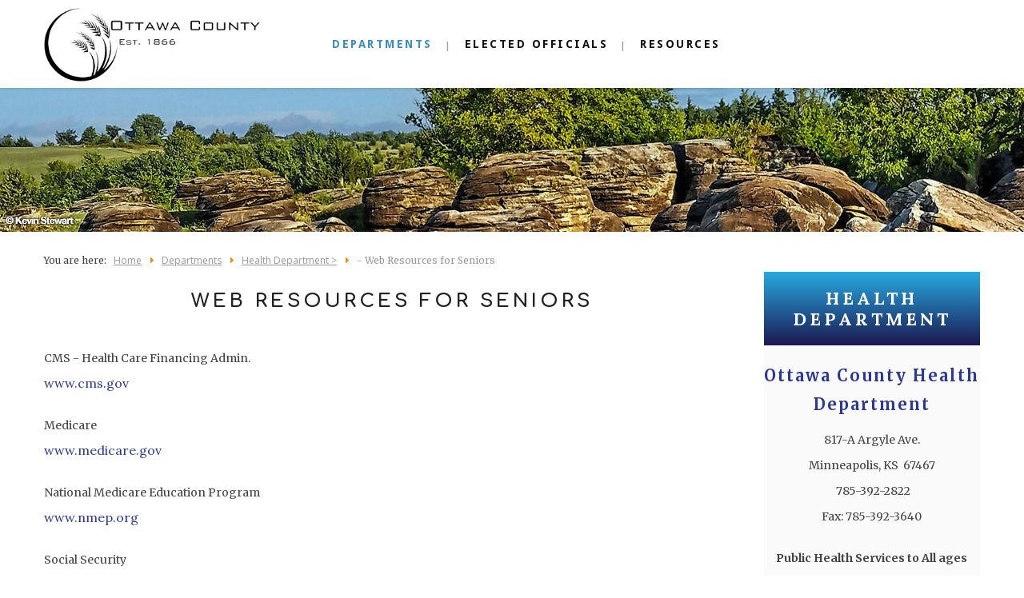

--- FILE ---
content_type: text/html; charset=utf-8
request_url: https://ks1497.cichosting.com/main/departments/health-department/senior-resources
body_size: 6309
content:

<!DOCTYPE html>
<html prefix="og: http://ogp.me/ns#" xmlns="http://www.w3.org/1999/xhtml" xml:lang="en-gb" lang="en-gb" dir="ltr">
<head>
	<meta name="viewport" content="width=device-width, initial-scale=1.0">
	<link type="text/css" rel="stylesheet" href="/main/templates/genius/css/blue.css" />
	<link href='https://fonts.googleapis.com/css?family=Comfortaa:400,300,700|Abel|Nixie+One|Rokkitt:400,700|Merriweather:400,700|Montserrat:400,700|Raleway:100,200,300,400,500,700,800,900|Dosis:400,200,300,500,600,700,800|Droid+Sans:400,700|Francois+One|Lato:400,100,300,400italic,300italic,100italic,700,700italic,900,900italic|Lobster|Lora:400,400italic,700,700italic|Open+Sans+Condensed:300,300italic,700|Open+Sans:400,300,300italic,400italic,600,600italic,700,700italic,800italic,800|Oswald:400,300,700|Oxygen:400,300,700|PT+Sans+Narrow:400,700|PT+Sans:400,400italic,700,700italic|Prosto+One|Quicksand:400,300,700|Roboto+Condensed:400,300,300italic,400italic,700,700italic|Share:400,400italic,700,700italic|Source+Sans+Pro:400,200,200italic,300,300italic,400italic,600,600italic,700,700italic,900,900italic|Ubuntu+Condensed|Ubuntu:400,300,300italic,400italic,500,500italic,700,700italic|Roboto:400,100,300,500,700,900,100italic,300italic,400italic,500italic,700italic,900italic&subset=latin,cyrillic-ext,latin-ext,cyrillic' rel='stylesheet' type='text/css'>
	<base href="https://ks1497.cichosting.com/main/departments/health-department/senior-resources" />
	<meta http-equiv="content-type" content="text/html; charset=utf-8" />
	<meta name="keywords" content="Ottawa County, Kansas. North Central Kansas, Solomon River Valley. Farming, Ranching, Manufacturing, interstates, Minneapolis, Bennington, Culver, Delphos, Tescott, Departments,
Appraiser, District Court, Administration, Filing Fees, Emergency Management, EMS 911 Information, Emergency Response Trailer, LEPC, Burn Regulations, Ice Storm Safety, Health Department, Adult Services, Family Services, Hospice Care, Web Resources for Seniors, Noxious Weed, Planning &amp; Zoning, Subdivision, Zoning, Road &amp; Bridge, Policies, Hay Bailing, Crossing Permits, County &amp; Township Roads, Solid Waste, Elected Officials, Commissioners, District Map, Agendas &amp; Minutes, County Clerk, Tax Levy Sheets, Clerk FAQs, Election Information, Voting Places, County Attorney, Register of Deeds, Sheriff, Dispatch, Detention Center, Treasurer, Resources, Appraiser Portal, Tax Search Portal, Calendar, Holiday Schedule, Aging Services, Economic Development, 
Extension District, Historical Museum, Historical Markers, Schools" />
	<meta name="rights" content="© Copyright 2022 • Ottawa County, KS" />
	<meta name="author" content="Super User" />
	<meta name="description" content="Ottawa County, Kansas. Located north of I-70 in North Central Kansas, situated in the Solomon River Valley. Farming and ranching provide the backbone of the local economy of Ottawa County with manufacturing taking advantage of access to availability of two major interstates. Home to Minneapolis, Bennington, Culver, Delphos, and Tescott Kansas." />
	<meta name="generator" content="Joomla! - Open Source Content Management" />
	<title>Ottawa County, Kansas -  - Web Resources for Seniors</title>
	<link href="/main/templates/genius/favicon.ico" rel="shortcut icon" type="image/vnd.microsoft.icon" />
	<link href="/main/templates/genius/bootstrap/css/bootstrap.css" rel="stylesheet" type="text/css" />
	<link href="/main/templates/genius/bootstrap/css/bootstrap-responsive.min.css" rel="stylesheet" type="text/css" />
	<link href="/main/templates/genius/css/font-awesome.css" rel="stylesheet" type="text/css" />
	<link href="/main/templates/genius/css/icon_style.css" rel="stylesheet" type="text/css" />
	<link href="/main/templates/genius/css/style.css" rel="stylesheet" type="text/css" />
	<script src="/main/media/jui/js/jquery.min.js?7085fd053a13188c614cc89c21b1e516" type="text/javascript"></script>
	<script src="/main/media/jui/js/jquery-noconflict.js?7085fd053a13188c614cc89c21b1e516" type="text/javascript"></script>
	<script src="/main/media/jui/js/jquery-migrate.min.js?7085fd053a13188c614cc89c21b1e516" type="text/javascript"></script>
	<script src="/main/media/system/js/caption.js?7085fd053a13188c614cc89c21b1e516" type="text/javascript"></script>
	<script src="/main/media/jui/js/bootstrap.min.js?7085fd053a13188c614cc89c21b1e516" type="text/javascript"></script>
	<script type="text/javascript">
jQuery(window).on('load',  function() {
				new JCaption('img.caption');
			});
	</script>

	<script type="text/javascript" src="/main/templates/genius/javascript/custom.js"></script>
	<script type="text/javascript" src="/main/templates/genius/javascript/default.min.js"></script>
	<script type="text/javascript"></script>
	<!--[if IE 7]> <link type="text/css" rel="stylesheet" href="/main/templates/genius/css/style_ie7.css" /> <![endif]-->
	<!--[if IE 8]> <link type="text/css" rel="stylesheet" href="/main/templates/genius/css/style_ie8.css" /> <![endif]-->
	<!--[if IE 9]> <link type="text/css" rel="stylesheet" href="/main/templates/genius/css/style_ie9.css" /> <![endif]-->
	<style type="text/css">
.line_right span{background-color:#ffffff;}
body {
	font: 400 14px/32px Merriweather, serif;
	color: #444444;
		background-size: ;
	background-attachment: fixed;
	background-repeat: ;}
#submitCommentButton{font: 400 14px/32px Merriweather, serif;}
body>.no_container,
body>.container{background-color:#ffffff;}
.slider_bg{background-image:url('/main/images/headers/Ottawa-County-header-c-Kevin-Stewart.jpg');}
.main_menu .nav.menu li a {
	font: 700 14px/20px Droid Sans, sans-serif;
	color:#111111;}
.breadcrumb li a{
	font: 400 14px/20px Open Sans, sans-serif;
	color:#000000;}
a{
	font: 400 16px/30px Lora, sans-serif;
	color:#2b3990;}
.copyright p,
.copyright a{
	font: 400 10px/20px Open Sans, sans-serif;
	color:#aaaaaa;}
#position-5{background-image: url('/main/');}
h1 {
	font: 600 30px/30px Comfortaa;
	color: #212127;}

.glob-wrapper>div:not(#wrapper) .moduletable>h3,
h2 a,
h2 {
	font: 600 24px/50px Comfortaa;
	color: #212127;}
h3,
.facts .description,
h3 a{
	font: 600 22px/26px Lora, sans-serif;
	color: #212127;}
h4 {
	font: 600 20px/36px Merriweather, serif;
	color: #2b3990;}
h5 {
	font: 600 19px/40px Lora, sans-serif;
	color: #2b3990;}
h6 {
	font: 600 14px/22px Lora, sans-serif;
	color: #2b3990;}
#footer{background-color: #fafafa;}
</style></head>
<body class="inset _b">
	<div class="row-fluid">
	<div class="span3" id="responsive-logo">
		<a href="/main/index.php">
			<img src="/main/images/Ottawa-logo.png" alt="Logo" />
		</a>
	</div>
	</div>
	<div class="responsive_menu">
        <a href="#" onclick="return false;">
            <i class="fa fa-bars"></i>
        </a>
    </div>
	<div class="no_container">
		<div id="header" class="default_menu">
	<div class="container">
			<div class="responsive_menu_close">
            <a href="#" onclick="return false;">
                <i class="fa fa-times"></i>
            </a>
        </div>
		<div class="row-fluid">
			<div class="span3" id="logo">
				<a href="/main/index.php">
					<img src="/main/images/Ottawa-logo.png" alt="Logo" />
				</a>
			</div>
			<div class="span9 main_menu">
						<div class="moduletable">
						<ul class="nav menu mod-list">
<li class="item-210 active deeper parent"><a href="/main/departments" >Departments</a><ul class="nav-child unstyled small"><li class="item-244 deeper parent"><a href="/main/departments/road-bridge" >Road &amp; Bridge &gt;</a><ul class="nav-child unstyled small"><li class="item-467"><a href="/main/departments/road-bridge/policies" > - Policies</a></li><li class="item-468"><a href="/main/departments/road-bridge/hay-bailing" > - Hay Bailing</a></li><li class="item-470"><a href="/main/departments/road-bridge/crossing-premits" > - Crossing Permits</a></li><li class="item-469"><a href="/main/departments/road-bridge/county-township-roads" > - County &amp; Township Roads</a></li></ul></li><li class="item-452"><a href="/main/departments/solid-waste" >Solid Waste</a></li><li class="item-239 deeper parent"><a href="/main/departments/appraiser" >Appraiser &gt;</a><ul class="nav-child unstyled small"><li class="item-419"><a href="https://ks1497.cichosting.com/webportal/Appraiser" target="_blank" rel="noopener noreferrer"> - Appraiser Portal ›››</a></li></ul></li><li class="item-446 deeper parent"><a href="/main/departments/district-court" >District Court &gt;</a><ul class="nav-child unstyled small"><li class="item-448"><a href="/main/departments/district-court/admnistration" > - Administration</a></li><li class="item-457"><a href="/main/departments/district-court/filing-fees" > - Filing Fees</a></li></ul></li><li class="item-242 deeper parent"><a href="/main/departments/emergency-management" >Emergency Management &gt;</a><ul class="nav-child unstyled small"><li class="item-503"><a href="/main/departments/emergency-management/emergency-alert-program" > - Emergency Alert Program</a></li><li class="item-386"><a href="/main/departments/emergency-management/ems-911" > - EMS 911 Information</a></li><li class="item-345"><a href="/main/departments/emergency-management/trailer" > - Emergency Response Trailer</a></li><li class="item-206"><a href="/main/departments/emergency-management/lepc" > - LEPC</a></li><li class="item-458"><a href="/main/departments/emergency-management/burn-regulations" > - Burn Regulations</a></li><li class="item-459"><a href="/main/departments/emergency-management/ice-storm" > - Ice Storm Safety</a></li></ul></li><li class="item-241 active deeper parent"><a href="/main/departments/health-department" >Health Department &gt;</a><ul class="nav-child unstyled small"><li class="item-460"><a href="/main/departments/health-department/adult-services" > - Adult Services</a></li><li class="item-461"><a href="/main/departments/health-department/family-services" > - Family Services</a></li><li class="item-462"><a href="/main/departments/health-department/hospice-care" > - Hospice Care</a></li><li class="item-463"><a href="/main/departments/health-department/privacy-practices" > - Notice of Privacy Practices</a></li><li class="item-464 current active"><a href="/main/departments/health-department/senior-resources" > - Web Resources for Seniors</a></li></ul></li><li class="item-429"><a href="/main/departments/noxious-weed" >Noxious Weed</a></li><li class="item-246 deeper parent"><a href="/main/departments/planning-zoning" >Planning &amp; Zoning &gt;</a><ul class="nav-child unstyled small"><li class="item-465"><a href="/main/departments/planning-zoning/subdivision" > - Subdivision</a></li><li class="item-466"><a href="/main/departments/planning-zoning/zoning" > - Zoning</a></li></ul></li><li class="item-454"><a href="/main/departments/aging-services" >Aging</a></li><li class="item-472"><a href="/main/departments/historical-museum" >Historical Museum</a></li></ul></li><li class="item-384 deeper parent"><a href="/main/elected-officials" >Elected Officials</a><ul class="nav-child unstyled small"><li class="item-251 deeper parent"><a href="/main/elected-officials/commissioners" >Commissioners &gt;</a><ul class="nav-child unstyled small"><li class="item-306"><a href="/main/elected-officials/commissioners/district-map" > - District Map</a></li><li class="item-414"><a href="/main/elected-officials/commissioners/agendas-minutes" > - Agendas &amp; Minutes</a></li></ul></li><li class="item-240 deeper parent"><a href="/main/elected-officials/county-clerk" >County Clerk &gt;</a><ul class="nav-child unstyled small"><li class="item-415"><a href="/main/elected-officials/county-clerk/levy-sheets" > - Tax Levy Sheets</a></li><li class="item-417"><a href="/main/elected-officials/county-clerk/clerk-faqs" > - Clerk FAQs</a></li><li class="item-259"><a href="/main/elected-officials/county-clerk/election-info" > - Election Information</a></li><li class="item-418"><a href="/main/elected-officials/county-clerk/voting-places" > - Voting Places</a></li></ul></li><li class="item-208"><a href="/main/elected-officials/attorney" >County Attorney</a></li><li class="item-247"><a href="/main/elected-officials/register-of-deeds" >Register of Deeds</a></li><li class="item-248 deeper parent"><a href="/main/elected-officials/sheriff" >Sheriff &gt;</a><ul class="nav-child unstyled small"><li class="item-432"><a href="/main/elected-officials/sheriff/dispatch" > - Dispatch</a></li><li class="item-431"><a href="/main/elected-officials/sheriff/detention-center" > - Detention Center</a></li></ul></li><li class="item-249 deeper parent"><a href="/main/elected-officials/treasurer" >Treasurer &gt;</a><ul class="nav-child unstyled small"><li class="item-420"><a href="https://ks1497.cichosting.com/ttp/Tax" target="_blank" rel="noopener noreferrer"> - Tax Search Portal ›››</a></li></ul></li></ul></li><li class="item-211 deeper parent"><a href="/main/resources" >Resources</a><ul class="nav-child unstyled small"><li class="item-286"><a href="https://ks1497.cichosting.com/webportal/Login.aspx" target="_blank" rel="noopener noreferrer">Appraiser Portal ›››</a></li><li class="item-287"><a href="https://ks1497.cichosting.com/ttp/tax" target="_blank" rel="noopener noreferrer">Tax Search Portal ›››</a></li><li class="item-421"><a href="/main/resources/calendar/month.calendar/2025/12/16/-" >Calendar</a></li><li class="item-453"><a href="/main/resources/holiday-schedule" >Holiday Schedule</a></li><li class="item-455"><a href="/main/resources/economic-development" >Economic Development</a></li><li class="item-471"><a href="/main/resources/extension-district" >Extension District</a></li><li class="item-475"><a href="/main/resources/historical-markers" >Historical Markers</a></li><li class="item-477"><a href="/main/resources/job-opportunities" >Job Opportunities</a></li><li class="item-474"><a href="/main/resources/schools" >Schools</a></li></ul></li></ul>
		</div>
	
			</div>
		</div>
	</div>
</div>		<div id="main">
			<div class="glob-wrapper">
																<div id="position-3">
					<div class="row-fluid">
						<div class="span12">
									<div class="moduletable">
						

<div class="custom"  style="background-image: url(/main/images/headers/Ottawa-County-header-c-Kevin-Stewart.jpg)" >
	<div align="center">
<p><em><span class="title-header">&nbsp;&nbsp; </span></em></p>
</div></div>
		</div>
	
						</div>
					</div>
				</div>
																												<div id="wrapper" class="container">
					<div id="globalContent">
						<div class="row-fluid">
														<div id="contentBox" class="span9">
																	<div class="row-fluid">
										<div class="span12">		<div class="moduletable">
						<div aria-label="Breadcrumbs" role="navigation">
	<ul itemscope itemtype="https://schema.org/BreadcrumbList" class="breadcrumb">
					<li>
				You are here: &#160;
			</li>
		
						<li itemprop="itemListElement" itemscope itemtype="https://schema.org/ListItem">
											<a itemprop="item" href="/main/" class="pathway"><span itemprop="name">Home</span></a>
					
											<span class="divider">
							<img src="/main/media/system/images/arrow.png" alt="" />						</span>
										<meta itemprop="position" content="1">
				</li>
							<li itemprop="itemListElement" itemscope itemtype="https://schema.org/ListItem">
											<a itemprop="item" href="/main/departments" class="pathway"><span itemprop="name">Departments</span></a>
					
											<span class="divider">
							<img src="/main/media/system/images/arrow.png" alt="" />						</span>
										<meta itemprop="position" content="2">
				</li>
							<li itemprop="itemListElement" itemscope itemtype="https://schema.org/ListItem">
											<a itemprop="item" href="/main/departments/health-department" class="pathway"><span itemprop="name">Health Department &gt;</span></a>
					
											<span class="divider">
							<img src="/main/media/system/images/arrow.png" alt="" />						</span>
										<meta itemprop="position" content="3">
				</li>
							<li itemprop="itemListElement" itemscope itemtype="https://schema.org/ListItem" class="active">
					<span itemprop="name">
						 - Web Resources for Seniors					</span>
					<meta itemprop="position" content="4">
				</li>
				</ul>
</div>
		</div>
	</div>
									</div>
																
								<div class="message"><div id="system-message-container">
	</div>
</div>
								<div class="component"><div class="item-page" itemscope itemtype="https://schema.org/Article">
	<meta itemprop="inLanguage" content="en-GB" />
	
		
			<div class="page-header">
		<h2 itemprop="headline">
			Web Resources for Seniors		</h2>
							</div>
					
		
	
	
		
								<div itemprop="articleBody">
		<p align="left">CMS - Health Care Financing Admin.<br /> <a href="http://www.cms.gov/" target="_blank">www.cms.gov</a></p>
<p align="left">Medicare<br /> <a href="http://www.medicare.gov/" target="_blank">www.medicare.gov</a></p>
<p align="left">National Medicare Education Program<br /> <a href="http://www.nmep.org/" target="_blank">www.nmep.org</a></p>
<p align="left">Social Security<br /> <a href="http://www.ssa.gov/" target="_blank">www.ssa.gov</a></p>
<p align="left">United States Government Information<br /> <a href="http://thomas.loc.gov/" target="_blank">http://thomas.loc.gov</a></p>
<p align="left">Government Printing Office<br /> <a href="http://www.gpo.gov/" target="_blank">www.gpo.gov</a></p>
<p align="left">Kansas Counties<br /> <a href="http://skyways.lib.ks.us/counties" target="_blank">http://skyways.lib.ks.us/counties</a></p>
<p align="left">Kansas Department On Aging<br /> <a href="http://www.k4s.org/kdoa" target="_blank">www.k4s.org/kdoa</a></p>
<p align="left">Kansas Home Care Association<br /> <a href="http://www.kshomecare.org/" target="_blank">www.kshomecare.org</a></p>
<p align="left">Last Acts<br /> <a href="http://www.lastacts.com/" target="_blank">www.lastacts.com</a></p>
<p align="left">Kansas Elder Law Network<br /> <a href="http://www.keln.org/" target="_blank">www.keln.org</a></p>
<p align="left">Census Bureau<br /> <a href="http://www.census.gov/" target="_blank">www.census.gov</a></p>
<p align="left">Gateway to U.S.<br /> <a href="http://www.firstgov.gov/" target="_blank">www.firstgov.gov</a></p>
<p align="left">Kansas Senior Centers Association<br /> <a href="http://www.k4s.org/seniorcenters" target="_blank">www.k4s.org/seniorcenters</a></p> 	</div>

	
							</div>
</div>
								
							</div>
															<div class="sidebar-right span3">		<div class="moduletable">
						

<div class="custom"  >
	<h3 style="text-align: center;">Health Department</h3>
<h4 style="text-align: center;"><strong><strong><span class="accent">Ottawa County Health Department</span></strong><br /></strong></h4>
<p style="text-align: center;">817-A Argyle Ave.<br /> Minneapolis, KS&nbsp; 67467<br />&nbsp;785-392-2822<br />Fax: 785-392-3640</p>
<p style="text-align: center;"><strong>Public Health Services to All ages</strong></p>
<p>&nbsp;</p></div>
		</div>
	</div>
													</div>
					</div>
				</div>
											</div>
		</div>
		<div id="footer">
						<div class="content_copyright">
				<div class="copyright"><div class="foot">
<p style="text-align: center;"><a href="http://ks283.cichosting.com/main">&copy; Copyright 2022 &bull; Ottawa County, KS</a> &nbsp; |&nbsp; &nbsp;<a href="http://www.cicesp.com" target="_blank" title="Computer Information Concepts, inc.">Powered by Computer Information Concepts, Inc.</a> &nbsp;&nbsp;|&nbsp;&nbsp; <a href="http://www.jeffwiley.com" target="_blank">Designed by Wiley Design</a></p>
</div>
<p style="text-align: center;"><small><a href="/main/privacy-policy">Privacy Policy</a>&nbsp; |&nbsp; <a href="/main/terms-of-use">Terms of Use</a>&nbsp; |&nbsp; <a href="/main/resources/job-opportunities">Job Opportunities</a><br /></small></p></div>
			</div>
					</div>
	</div>
</body>
</html>

--- FILE ---
content_type: text/css
request_url: https://ks1497.cichosting.com/main/templates/genius/css/blue.css
body_size: 1181
content:
h2 a:hover,
h3 a:hover,
.main_menu .nav.menu li.active>a,
.main_menu .nav.menu li a:hover,
.copyright a:hover,
.six_imageGallery ul li p,
.reviews_container .reviews_name,
.sidebar-right .k2LatestCommentsBlock li span.lcUsername a,
.sidebar-right .moduletable ul li.activeCategory a,
.sidebar-left .moduletable ul li a.active,
.sidebar-right .moduletable ul li a:hover,
.sidebar-left .moduletable ul li a:hover,
.color,
.icon-combinations.vertical:hover span,
.six_news h3 a:hover,
.six_news .article_container_content>a:hover,
.icon-combinations.vertical:hover i,
.k2ReadMore a:hover,
.icons_container .fa-hover:hover span,
.plan-container dl.active dd a,
.plan-container dl dd a:hover,
.k2LatestCommentsBlock ul li a:hover,
#footer .six_tweets_item a:hover,
#k2Container .tagItemList .tagItemView .tagItemHeader h2 a:hover,
#k2Container .latestItemList .latestItemView .latestItemHeader h2 a:hover,	
#k2Container .genericItemList .genericItemView .genericItemCategory a:hover,
#k2Container.itemView .itemHeader ul li a span:hover,
#k2Container.itemView .itemHeader ul li a:hover,
#k2Container.tagView .tagItemCategory a:hover,
#k2Container.itemView .itemHeader span a:hover,
#k2Container .catItemView .catItemHeader .itemDateAuthor span a:hover,
#k2Container.itemView .itemAuthorBlocks a:hover,
#k2Container.itemView .itemCommentss ul li .commentAuthorName a:hover,
#k2Container.itemView .itemCommentss ul li .commentLink a:hover,
.item-page .article-info .article-info dd a:hover,
.soc_icons_box .soc_icons li a:hover i,
#k2Container.k2AccountPage div.basic_settings #helpsite-refresh span:hover,
#fontawesome-icon-list .fa-hover:hover i,
.accordion-group .accordion-heading a i{
	color: #3D8EB9!important;}

.k2TagsBlock ul li a:hover,
.six_imageGallery .six_gallery_filter .filter .current a,
.plan_container_content .no-active:hover,
ul li span.marker,
.btn_roocky,
.login form .btn.btn-primary,
#k2Container .k2AccountPageUpdate button,
.remind .form-actions .btn.btn-primary,
.reset .form-actions .btn.btn-primary,
.logout .controls button,
.icon-combinations:not(.vertical):hover span,
.icon-combinations:not(.vertical):hover i,
#k2Container #submitCommentButton:hover,
div.k2TagCloudBlock a:hover,
#k2Container .genericItemList .genericItemView .genericItemReadMore a:hover,
#k2Container.tagView .tagItemReadMore a:hover,
#k2Container .catItemReadMore a:hover,
#k2Container .latestItemList .latestItemView .latestItemReadMore a:hover,
#k2Container.itemView .itemCommentss .itemCommentsForm input#submitCommentButton:hover,
#k2Container .userItemTagsBlock li a:hover,
#k2Container .catItemView .catItemLinks .catItemTagsBlock li a:hover,
#k2Container.latestView .latestItemTagsBlock ul li a:hover,
#k2Container.itemView .itemLinks .itemTagsBlock ul li a:hover,
.sidebar-left .k2TagCloudBlock a:hover,
.six_imageGallery .six_gallery_filter .filter a:hover,
.sidebar-right .k2TagCloudBlock a:hover{
	background-color: #3D8EB9!important;}

#system-message .alert,
#call-to-action-article{border-left: 5px solid #3D8EB9}

.main_menu .nav.menu li.parent ul{border-top: 3px solid #3D8EB9;}

.accordion.border_color .accordion-group .accordion-heading,
.call_to_action{border-color:#3D8EB9!important;}

--- FILE ---
content_type: text/css
request_url: https://ks1497.cichosting.com/main/templates/genius/css/icon_style.css
body_size: 881
content:
@font-face {
	font-family: 'The-Air-icons-set';
	src:url('../fonts/The-Air-icons-set.eot?rdsjwi');
	src:url('../fonts/The-Air-icons-set.eot?#iefixrdsjwi') format('embedded-opentype'),
		url('../fonts/The-Air-icons-set.woff?rdsjwi') format('woff'),
		url('../fonts/The-Air-icons-set.ttf?rdsjwi') format('truetype'),
		url('../fonts/The-Air-icons-set.svg?rdsjwi#The-Air-icons-set') format('svg');
	font-weight: normal;
	font-style: normal;
}

span[class^="icon-"], span[class*=" icon-"] {
	font-family: 'The-Air-icons-set';
	speak: none;
	font-style: normal;
	font-weight: normal;
	font-variant: normal;
	font-size: 32px;
	text-transform: none;
	line-height: 1;

	/* Better Font Rendering =========== */
	-webkit-font-smoothing: antialiased;
	-moz-osx-font-smoothing: grayscale;
}

.icon-up_right-32:before {
	content: "\e600";
}
.icon-mobile:before {
	content: "\e000";
}
.icon-laptop:before {
	content: "\e001";
}
.icon-desktop:before {
	content: "\e002";
}
.icon-tablet:before {
	content: "\e003";
}
.icon-phone:before {
	content: "\e004";
}
.icon-document:before {
	content: "\e005";
}
.icon-clipboard:before {
	content: "\e008";
}
.icon-browser:before {
	content: "\e00c";
}
.icon-presentation:before {
	content: "\e00e";
}
.icon-pictures:before {
	content: "\e010";
}
.icon-video:before {
	content: "\e011";
}
.icon-camera:before {
	content: "\e012";
}
.icon-bargraph:before {
	content: "\e018";
}
.icon-grid:before {
	content: "\e019";
}
.icon-expand:before {
	content: "\e01a";
}
.icon-focus:before {
	content: "\e01b";
}
.icon-adjustments:before {
	content: "\e01d";
}
.icon-hourglass:before {
	content: "\e01f";
}
.icon-lock:before {
	content: "\e020";
}
.icon-megaphone:before {
	content: "\e021";
}
.icon-map:before {
	content: "\e025";
}
.icon-envelope:before {
	content: "\e028";
}
.icon-gears:before {
	content: "\e02b";
}
.icon-paperclip:before {
	content: "\e02d";
}
.icon-attachment:before {
	content: "\e02e";
}
.icon-pricetags:before {
	content: "\e02f";
}
.icon-lightbulb:before {
	content: "\e030";
}
.icon-pencil:before {
	content: "\e032";
}
.icon-tools:before {
	content: "\e033";
}
.icon-tools-2:before {
	content: "\e034";
}
.icon-magnifying-glass:before {
	content: "\e037";
}
.icon-linegraph:before {
	content: "\e039";
}
.icon-mic:before {
	content: "\e03a";
}
.icon-anchor:before {
	content: "\e03f";
}
.icon-map-pin:before {
	content: "\e047";
}
.icon-heart:before {
	content: "\e04a";
}
.icon-cloud:before {
	content: "\e04b";
}
.icon-compass:before {
	content: "\e053";
}
.icon-clock:before {
	content: "\e055";
}
.icon-alarmclock:before {
	content: "\e059";
}


--- FILE ---
content_type: text/css
request_url: https://ks1497.cichosting.com/main/templates/genius/css/style.css
body_size: 13658
content:
/*Wilson - Genius*/

* {
	margin: 0;
	/*padding: 0;*/
	border: none;
	outline: 0!important;}
html {height:100%;}
body {
	position:relative;
	min-height: 100%;
	padding: 0!important}
.icon-combinations i,
#submitCommentButton,
.icons_container .fa-hover span,
.icons_container .fa-hover i,
.logout .controls button,
#k2Container .k2AccountPageUpdate button,
.sidebar-right .k2LatestCommentsBlock li a span.lcComment,
.remind .form-actions .btn.btn-primary,
.reset .form-actions .btn.btn-primary,
.login form .btn.btn-primary,
.Six_Contact input#sp_qc_submit,
.icon-combinations span,
#logo,
a{
	text-decoration: none;
	-webkit-transition: all 0.5s ease; 
	-moz-transition: all 0.5s ease; 
	-o-transition: all 0.5s ease; 
	-ms-transition: all 0.5s ease;}
a:hover{color: #202125}
#responsive-logo {
	display: none;
}
h2 a,
h2,
h1,
.facts .description,
h3{
	/*text-transform: uppercase;*/
	letter-spacing: 4px;
	text-decoration: none}
h4{
	/*text-transform: uppercase;*/
	letter-spacing: 2px;
	text-decoration: none}
h1{text-align: center;}
.glob-wrapper>div:not(#wrapper) .moduletable>h3{text-align: center;letter-spacing: 8px;}
label, input, button, select, textarea{font: 400 13px/30px Open Sans, sans-serif!important;}
xmp{
	line-height: 20px;
	font-size: 12px;}
input[type="text"],input[type="password"],input[type="datetime"],input[type="datetime-local"],input[type="date"],
input[type="month"],input[type="time"],input[type="week"],input[type="number"],input[type="email"],input[type="url"],
input[type="search"],input[type="tel"],input[type="color"],textarea{
	box-sizing: border-box;
	-moz-box-sizing: border-box;
	-webkit-box-sizing: border-box;
	box-shadow: none;
	border-radius: 0;
	padding: 10px 20px;
	height: 50px;}
.page-header{
	padding: 0;
	margin: 0;
	border:0;}
	
	/*Wilson - Genius*/

/***************** START UL ***********************/

ul{list-style: none;}
ul li{margin: 8px 0 8px 0;}
ul.marker_container li:first-child,
/*ul li:first-child{margin-top: 0;}*/
ul li span.marker{
	width: 9px;
	height: 9px;
	border-radius: 50%;
	display: block;
	float: left;
	margin-top: 5px;
	margin-right: 20px;
	position: relative;}
ul.marker_container li{margin-top: 40px;}
ul.marker_container li span.marker{
	width: 35px;
	height: 35px;
	margin-top: -9px;}
ul.marker_container li span.marker i{
	position: absolute;
	top: 0;
	left: 0;
	right: 0;
	bottom: 0;
	margin: auto;
	height: 17px;
	width: 15px;
	line-height: normal;
	color: #fff;
	font-size: 16px;}

/***************** END UL ***********************/

.title-header{
	/*font-family: Raleway;
*/	color: #fff;
	font-weight: 600;
	font-size: 40px;
	text-align: left;
	line-height: 180px;
	text-shadow: 0px 0px 5px #423b26!important;}
	
.outside .no_container #position-1 .slider_bg .span12 {
	height: 110px !important;} 



/***************** START ACCORDION ***********************/

.accordion-group{
	border: 1px solid #E9E9E9;
	border-radius: 0;
	margin-top: 10px;
	margin-bottom: 0;}
.accordion-group:first-child{margin-top: 0;}
.accordion.border_color .accordion-group .accordion-heading{
	border-left-width: 5px;
	border-left-style: solid;}
.accordion-group .accordion-heading a{
	font-size: 16px;
	text-decoration: none;
	color: #111111;
	padding: 16px 24px;
	text-transform: uppercase;
	letter-spacing: 4px;}
.accordion-group .accordion-heading a i{margin-right: 10px;}
.accordion-group .accordion-inner{
	border: 0;
	padding: 15px 23px;}
.accordion-group .accordion-inner p{
	border: 0;
	margin: 0;}

/***************** END ACCORDION ***********************/

/***************** START BREADCRUMBS *******************/

.breadcrumb{
	padding: 0;
	margin: 0 0 /*40px*/;
	background: none;
	font-size:12px;}
.breadcrumb li{margin: 0}
.breadcrumb li a{text-decoration: underline; font-size:12px!important; color: #999999!important;}
.breadcrumb li a:hover{color: #999999;/*#202125*/}
.breadcrumb li img{margin-top: -4px;}

/***************** END BREADCRUMBS *********************/

/***************** START BTN ROOCKY ***********************/

.logout .controls button,
#k2Container .k2AccountPageUpdate button,
.remind .form-actions .btn.btn-primary,
.reset .form-actions .btn.btn-primary,
.login form .btn.btn-primary,
.btn_roocky{
	display: block;
	font-size: 14px;
	text-transform: uppercase;
	text-decoration: none;
	padding: 18px 0;
	text-align: center;
	cursor: pointer;
	letter-spacing: 4px;
	margin-bottom: 20px;
	border: 1px solid transparent;
	color: #fff;
	border-radius: 3px;
	clear: both;}
#k2Container .k2AccountPageUpdate button:hover,
.logout .controls button:hover,
.remind .form-actions .btn.btn-primary:hover,
.reset .form-actions .btn.btn-primary:hover,
.login form .btn.btn-primary:hover,
.btn_roocky:hover{border: 1px solid #000; color: #fff; background-color: #282828!important;}
.btn_roocky i{margin-right: 10px;}
.btn_roocky.mini{
	width: 148px;
	padding: 10px 0;}
.logout .controls button,
#k2Container .k2AccountPageUpdate button,
.remind .form-actions .btn.btn-primary,
.reset .form-actions .btn.btn-primary,
.login form .btn.btn-primary,
.btn_roocky.small{
	width: 198px;
	padding: 17px 0!important;}
.btn_roocky.default{
	width: 248px;
	padding: 24px 0;}
.btn_roocky.large{
	width: 288px;
	padding: 30px 0;}

/***************** END BTN ROOCKY ***********************/
	
/***************** START HEADER ***********************/

.sidebar-right ul li a.active{color: #000;}
.page-header h2{
	text-transform: uppercase;
	letter-spacing: 4px;
	margin-bottom: 30px;}
.video_bg .no_container,
.video_bg .no_container #main,
.video_bg .no_container #main .glob-wrapper,
.video_bg .no_container #main .glob-wrapper .top_wrapper,
.video_bg .no_container #main .glob-wrapper .top_wrapper .row-fluid,
.video_bg .no_container #main .glob-wrapper .top_wrapper .span12,
.video_bg .no_container #main .glob-wrapper .top_wrapper .moduletable{height: 100%}
.slider_bg .span12{position: relative;}
.slider_bg .span12 .moduletable>div:not(.custom),
.video_bg .no_container #main .glob-wrapper .top_wrapper .moduletable>div{
	position: absolute;
	top: 110px;
	bottom: 0;
	left: 0;
	right: 0;
	margin: auto!important;}
.video_bg .no_container #main .glob-wrapper .top_wrapper .moduletable>div{right: 0}
.six_slider .caption h2,
.six_slider .caption h3{
	color: #fff;
	text-align: center;
	text-shadow: 0 1px 2px #000;}
.slider_bg .six_slider .caption h2,
.slider_bg .six_slider .caption h3{
	color: #fafafa;
	font: 200 72px/72px Raleway, sans-serif;
	text-shadow:none;
	margin-bottom: 20px;}
.slider_bg .six_slider .caption p{text-transform: uppercase;text-align: center;font: 500 14px/14px Raleway, sans-serif;letter-spacing: 4px;color: #cccccc;}
.six_slider .caption h2{
	font-weight: 600;
	font-size: 48px;}
.six_slider .caption h3{
	font-size: 26px;
	margin-top: 20px;
	line-height: normal;}
.six_slider .caption a.btn_roocky{
	font-size: 14px;
	margin: 28px auto 0;}
.header{
	position: relative;
	background-color: #244f58;
	padding: 20px 0;}

.inset.header_img_b #wrapper,
.outside #wrapper{margin: 0 auto}
a.bottom_arrow{
	display: block;
	width: 24px;
	height: 14px;
	background: url(../images/header_arrow.png) no-repeat;
	position: absolute;
	bottom: 47px;
	opacity: .7;
	left: 0;
	right: 0;
	margin: 0 auto;}
a.bottom_arrow:hover{
	height: 24px;
	opacity: 1;}

/***************** START SEARCH ***********************/

#header .search{margin: 35px 0;}
.search form{margin-bottom: 0;}
.search form .btn-toolbar .btn-group.pull-left button,
.search form .element-invisible{display: none;}
.search form #search-searchword,
.search form #mod-search-searchword{
	height: 39px;
	width: 226px;
	background: transparent url(../images/search_icon.png) no-repeat 190px center;
	color: #fff;
	padding: 8px 9px;
	box-shadow: none;}
.search form #search-searchword{
	border: 1px solid #e9e9e9!important;
	color: #000;}
.search form .searchintro .badge.badge-info{
	color: #000;
	background: transparent;
	padding: 0;
	font-size: 26px;}
.search .search_results_content{
	margin-bottom: 45px;
	display: table;
	width: 100%;}
.search .search_results_content .result-title{float: left;}
.search .search_results_content .result-title a{
	font-size: 16px;
	font-weight: 600;}
.search .search_results_content .result-category{float: right;}
.search .search_results_content .result-text{
	margin: 40px 0 15px 15px;
	clear: both;}
.search .search_results_content .result-created{margin-left: 15px;}

/***************** END SEARCH ***********************/

/***************** START MEIN MENU ***********************/

#header{
	position: fixed;
	top: 0;
	left: 0;
	right: 0;
	width: 100%;
	z-index: 9;
	background-color: #fff;
	-webkit-box-shadow: 0 1px 3px rgba(0,0,0,0.11);
	-moz-box-shadow: 0 1px 3px rgba(0,0,0,0.11);
	box-shadow: 0 1px 3px rgba(0,0,0,0.11);}
.main_menu .nav.menu{
	display: inline-block;
	vertical-align: top;
	margin: 0;}
.main_menu .nav.menu>li{
	position: relative;
	float: left;
	margin: 0;}
#header .span6.main_menu .nav.menu>li>a{padding: 0 15px;letter-spacing: 2px;line-height: 110px;}
#header .span9.main_menu .nav.menu>li>a{padding: 0 20px;letter-spacing: 2.5px;line-height: 110px;text-transform:uppercase;}
.main_menu .nav.menu>li:before{
	content: '|';
	position: absolute;
	left: -4px;
	top: 0;
	bottom: 0;
	height: 22px;
	margin: auto;
	color: #9e9e9e;
	font-size: 12px;
	font-weight: 400;}
.main_menu .nav.menu>li:first-child:before{content: '';}
.main_menu .nav.menu li a:hover{background-color: transparent;}
.main_menu .nav.menu li.parent ul{
	display: none;
	position: absolute;
	left: 0;
	top: 100%;
	min-width: 175px;
	background-color: #b6e0ef;}
/*.main_menu .nav.menu li.parent ul{
	display: none;
	position: absolute;
	left: 0;
	top: 100%;
	background-color: #212127;}*/
.main_menu .nav.menu li.parent:hover ul{display: block;}
.main_menu .nav.menu li ul li{width:100%;margin: 0;position: relative;}
.main_menu .nav.menu li ul a{
	font: 600 13px/24px Lato, sans-serif;
	color: #333/*#aaa*/;
	box-sizing: border-box;
	border-top: 1px solid #2E2E2E;
	width: 100%;
	white-space: pre;
	display: block;
	padding: 10px 20px 10px 10px;
	letter-spacing: 2px;
	text-transform: uppercase;}
.main_menu .nav.menu li ul li.parent ul{display: none!important;}
.main_menu .nav.menu li ul li.parent:hover ul{display: block!important;}
.main_menu .nav.menu li ul ul{
	left: 100%!important;
	top: 0!important;}
.main_menu .nav.menu li ul li:first-child a{border-top: 0}
.main_menu .nav.menu li ul a:hover{color: #000;}
.no_container{overflow: hidden;}
.six_imageGallery ul li a>img{width: 100%;}
.six_imageGallery{line-height: 0;}
#header{
	-webkit-transition: all 0.5s ease;
	-moz-transition: all 0.5s ease;
	-o-transition: all 0.5s ease;
	-ms-transition: all 0.5s ease;}
#logo{line-height: 110px;}
div.k2CategoriesListBlock ul li.activeCategory a {font-weight: inherit;}

#header.transparent_menu{position: absolute;background-color: transparent;box-shadow: none;border-bottom: 1px solid rgba(0,0,0,.1);}

.responsive_menu_close,
.responsive_menu {
	display: none;
}

/***************** END MEIN MENU ***********************/

/***************** END HEADER ***********************/

/**************** START ICON COMBINATIONS **********************/

.icon_combinations_container>.row-fluid{margin-top: 64px;}
.icon_combinations_container>.row-fluid:first-child{margin-top: 0;}
.icon-combinations{text-align:center;}
.icon-combinations span,
.icon-combinations i{
	width: 100px;
	border-radius: 50%;
	height: 100px;
	margin: 0 auto 33px;
	border: 1px solid #e9e9e9;
	font-size: 44px;
	line-height: 100px;
	display: block;
	color:#000;}
.icon-combinations:hover span,
.icon-combinations:hover i{color:#fff;}
.icon-combinations h3{margin-bottom: 29px;font-weight: 500;}
.icon-combinations p{padding: 0 28px;}
.icon-combinations.vertical{text-align: left;}
.icon-combinations.vertical span,
.icon-combinations.vertical i{
	float: left;
	text-align: center;
	margin-bottom: 0;
	height: inherit;
	border-radius: 0;
	width: auto;
	font-size: 32px;
	line-height: inherit;
	margin-right: 26px;
	border: 0;}
.icon-combinations.vertical h3{margin: 0 0 18px;}
.icon-combinations.vertical div{display: table;}
.icon-combinations.vertical div p{padding-left: 0;}

/**************** END ICON COMBINATIONS **********************/

/**************** START CALL TO ACTION **********************/

.call_to_action{
	display: table;
	width: 100%;
	box-shadow: inset 0 0 2px #e9e9e9;
	background-color: #fafafa;
	border-left: 5px solid;
	margin: 20px 0;}
.call_to_action .span8{padding: 0 17px;}
.call_to_action .span8 h3{margin-top: 30px;}
.call_to_action .span8 p{
	margin-bottom: 25px;
	word-spacing: 1px;}
.call_to_action .span4 a{
	float: right;
	margin: 20px 25px 20px 0;}

/**************** END CALL TO ACTION **********************/

/**************** START CHOOSE THE PLAN **********************/

.plan-container .plan_container_content{position: relative;}
.plan-container dl{
	z-index: 1;
	border: 1px solid #e9e9e9;
	margin-bottom: 0;}
.plan-container dl div{
	color: #000;
	text-align: center;
	margin-bottom: 12px;}
.plan-container dl div>span{
	padding-top: 40px;
	display: block;}
.plan-container dl div dt{
	font-size: 18px;
	padding: 12px 0 6px;
	font-weight: 400;}
.plan-container dl div dd{
	line-height: 1.428571429;
	margin: 0;}
.plan-container dl div dd sup{
	font-size: 18px;
	top: -3.2em;
	margin-right: 5px;}
.plan-container dl div dd span{
	font-size: 86px;
	margin-left: 40px;}
.plan-container dl div dd span + span{
	font-size: 14px;
	margin-left: 5px;}
.plan-container dl div dd + dd{padding: 13px 0 30px;}
.plan-container dl>*{
	padding: 14px 0;
	font-size: 13px;
	margin: 0;
	display: block;}
.plan-container dl>dd:last-child{margin-bottom: 40px;}
.plan_container_content .no-active,
.plan_container_content .no-active dt,
.plan_container_content .no-active dd,
.plan_container_content .no-active a{
	-webkit-transition: all 0.5s ease;
	-moz-transition: all 0.5s ease;
	-o-transition: all 0.5s ease;
	-ms-transition: all 0.5s ease;}
.plan_container_content .no-active:hover dt,
.plan_container_content .no-active:hover dd,
.plan_container_content .no-active:hover a{color: #fff}
.front>dd {
	text-align: center;
	border-bottom: 1px solid #e9e9e9;
	margin: 0 35px;}
.front>a {margin: 25px auto}
.six_news:not(.horizontal) p, .six_news:not(.horizontal) span, .six_news:not(.horizontal) a {color: inherit!important;}
.six_news h3{
	margin-top: 30px;
	margin-bottom: 20px;}
.six_news p{margin-bottom: 20px;}
.six_news h3 a{font-weight: 500}

/**************** END CHOOSE THE PLAN **********************/

.slider_bg{
	background-image: url(../images/bg-img.jpg);
	background-repeat: no-repeat;
	background-position: center center;
	background-attachment: fixed;
	background-size: cover;}
.slider_bg .six_slider {margin: 0!important;}
.img_container{text-align: center;height: 100%}
.img_container img{height: 100%}
.position-4 .moduletable>.six_slider{margin-top: 1px}
.six_slider .slides .caption {
 	top: 0; 
 	bottom: 0;}
.position-4 .mein_right_block .moduletable+.moduletable{background-color: #E4E4E4;padding: 60px 40px;}
.position-4 .mein_right_block .moduletable+.moduletable h3{color: #000}
.six_tweet .six_tweets_item{margin-top: 40px;margin-bottom: 0}
.six_tweet .six_tweets_item:first-child{margin-top: 0;}
.six_tweets_item p{
	font-size: 18px!important;
	color: #000;
	line-height: 20px;}
.six_tweets_item p a{
	font-size: 18px!important;
	text-decoration: underline;}
.login+div ul.nav-tabs.nav-stacked li a:hover,
.six_tweets_item p a:hover{color: #000}
.six_tweets_item .date{line-height: normal;margin-top: 0}
.six_tweets_item .date a{color: #929292;font-size: 13px;line-height: normal;}
.Six_Contact input:not(#sp_qc_submit),
.Six_Contact textarea{
	background-color: transparent;
	border: 1px solid rgba(255,255,255,.2);
	color: #fff;
	width: 100%;
	max-width: 100%}
.Six_Contact .six_name_container,
.Six_Contact .six_email_container{width: 48%;}
.Six_Contact .six_name_container{float: left;}
.Six_Contact .six_email_container{float: right;}
.Six_Contact textarea{min-height: 120px;margin-bottom: 30px;}
.Six_Contact input#sp_qc_submit{margin: 0 auto;text-decoration: none;}
.position_12_7{padding: 0 40px;margin: 100px 0 0;}
.position_12_7 .Six_Contact input:not(#sp_qc_submit),
.position_12_7 .Six_Contact textarea{
	border: 1px solid rgba(0,0,0,.1);
	color: #777;}
.position_12_7 h3,
.position_12_7 p span{
	font: 4 serif;
	font-weight: 600;
	margin: 0 0 5px;
	display: block;
	color: #000;}
.position_12_7 h3{margin-bottom: 40px}
.position_12_7 p{
	margin-top: 25px;
	font-size: 13px;}
.position_12_7 p:first-child{margin-top: 0;}
.glob-wrapper>div:first-child#position-3,
#position-16{margin-top: 110px;}
#position-6+#wrapper,
#position-16+#wrapper,
#position-4+#wrapper,
#position-16+.position_12_7+#wrapper{margin: 0}
#wrapper{
	margin: /*240px*/0 auto 0;
	-webkit-box-sizing: border-box;
	-moz-box-sizing: border-box;
	box-sizing: border-box;}
.six_imageGallery .six_gallery_content h3{color: #212127!important;}
.logout .controls button span,
.profile .btn-toolbar.pull-right li a span{display: none;}
.six_gallery_filter{text-align: center;}
.six_imageGallery .six_gallery_filter .filter{margin: 30px 0 50px!important;}
.six_imageGallery .six_gallery_filter .filter li{margin: 0;}
#system-message .alert{border-radius: 0}
.k2LatestCommentsBlock ul li{padding: 25px 0!important;}
#position-4 .moduletable>h3,
#position-2 .moduletable>h3{margin: 115px 0;}
#position-3 .moduletable>h3{margin: 95px 0 10px;}
#position-6 .moduletable>h3{margin: 95px 0 109px;}
#position-5{
	margin: 110px 0 50px;
	background-repeat: no-repeat;
	background-size: cover;
	background-position: center center;
	background-attachment: fixed;}
#position-5>div{
	padding: 110px 0;
	position: relative;
}
#position-5>div{background-color: rgba(255,255,255,.5);}
#footer .Six_Contact input#sp_qc_submit{margin: 0}
#footer .Six_Contact textarea,
#footer .Six_Contact input:not(#sp_qc_submit){
	background-color: #F5F5F5;
	margin-bottom: 20px;
	color: #777;}
#footer .moduletable>h3{margin: 0 0 40px;}
#footer #colums{
	padding: 25px 0 25px;
	border-bottom: 1px solid #F5F5F5;}
.six_tweets_item p a,
.six_tweets_item p{
	font-size: inherit!important;
	color: inherit!important;
	text-decoration: none!important;}
.k2LatestCommentsBlock ul li{
	background: none;
	border-top: 1px solid #F5F5F5;
	border-bottom: 0;
	padding: 15px 0 0!important;
	margin: 15px 0 0;}
.k2LatestCommentsBlock ul>li:first-child{border: 0;margin: 0;padding: 0!important;}
.k2LatestCommentsBlock ul li a img{
	border: 0;
	padding: 0;
	border-radius: 50%;
	margin: 0 25px 0 0;}
#position-5 .moduletable>h3{margin-bottom: 75px;}
.six_news.vertical>div, .six_news.horizontal>div{margin: 10px!important;}
.facts .content_section {
	text-align: center;
	overflow: hidden;}
.facts .content_section span.number{
	text-align: center;
	color: #212127;
	margin: 0 0 15px;
	height: 80px;
	font: 100 72px/72px Raleway, sans-serif;
	display: inline-block!important;
	vertical-align: top;}
.facts .description{text-align: center;font-weight: 500!important;}
.six_imageGallery .six_gallery_container li .effects4 .overlay{
	top: 23px;
	right: 23px;
	bottom: 23px;
	left: 23px;
	width: auto;
	height: auto;
	border: 1px solid #fff;
	-webkit-transform: scale(1.15);
	-moz-transform: scale(1.15);
	-ms-transform: scale(1.15);
	-o-transform: scale(1.15);
	transform: scale(1.15);
	-webkit-transition: all 0.3s ease;
	-moz-transition: all 0.3s ease;
	-khtml-transition: all 0.3s ease;
	-ms-transition: all 0.3s ease;
	-o-transition: all 0.3s ease;
	transition: all 0.3s ease;}
.six_imageGallery .six_gallery_container li:hover .effects4 .overlay{
	-webkit-transform: scale(1);
	-moz-transform: scale(1);
	-ms-transform: scale(1);
	-o-transform: scale(1);
	transform: scale(1);}

/**************** START PROFILE **********************/

.profile  fieldset legend{
	color: #111;
	border: 0;
	padding: 35px 0;
	margin: 0;}
.profile  fieldset dl{margin-bottom: 0;}
.profile  fieldset dl dt{
	text-align: left;
	font-size: 14px;}
.profile  fieldset dl dd{
	font-size: 13px;
	margin-bottom: 15px;}

/**************** END PROFILE **********************/

/**************** START ARTICLE **********************/

.inset #globalContent{margin-bottom: 0;}
.article-info{display: table;}
.article-info dt,
.article-info dd{float: left;}
.btn-group.pull-right span[class^="icon-"],
.article-info dd span{display: none;}
.btn-group.pull-right ul li{margin: 0}
.images_animation{
	display: table;
	overflow: hidden;
	margin: 10px auto 40px;}
.btn-group.open .btn.dropdown-toggle{
	background-color: transparent;
	box-shadow: none;}
.btn-group.pull-right a span.caret{
	border-top: 9px solid #000;
	border-right: 5px solid transparent;
	border-left: 5px solid transparent;}
.icons_container{display: table;margin: 50px 0}
.icons_container h3{
	margin: 0 0 20px;
	letter-spacing: 4px;
	text-transform: uppercase;
	font-size: 16px;}
.icons_container>div{float: left;width: 33%;margin-bottom: 25px}
.icons_container .fa-hover span {float: left;}
.icons_container .fa-hover i {margin-right: 26px;font-size: 18px}
.icons_container .fa-hover p {margin-left: 60px;}
#call-to-action-article{margin-top: 40px}

/**************** END ARTICLE **********************/

/**************** START SIDEBAR **********************/

.sidebar-right .moduletable,
.sidebar-left .moduletable{background-color: #FAFAFA;margin-top: 25px;line-}
.sidebar-right .moduletable:first-child,
.sidebar-left .moduletable:first-child{margin-top: 0;}
.sidebar-right .moduletable h3,
.sidebar-left .moduletable h3{font-weight: 600;}
.sidebar-right .moduletable ul li a,
.sidebar-left .moduletable .category-module li a{
	padding: 10px 0;
	text-decoration: none;
	margin: 0;}
.sidebar-right .moduletable h3,
.sidebar-left .moduletable h3{
	padding: 20px;
	text-transform: uppercase;
	margin: 30px 0 20px 0;
	color: #ffffff;
	letter-spacing: 4px;
	background: rgb(28,24,81);
	background: linear-gradient(180deg, rgba(39,170,225,1) 0%, rgba(28,24,81,1) 100%); }
.sidebar-right .moduletable ul li,
.sidebar-left .moduletable ul li{
	list-style: none;
	border-top: 1px solid #EEEEEE;
	margin-top: 0;}
.sidebar-right .moduletable ul li:first-child,
.sidebar-left .moduletable ul li:first-child{border-top: 0;}
.sidebar-right .moduletable ul li a,
.sidebar-left .moduletable ul li a{
	display: block;}
.sidebar-right .moduletable form{
	text-align: center;
	margin: 20px 0;}
.sidebar-right .moduletable form input{
	width: 81%;
	padding: 10px 15px;
	margin: 0 auto;
	border: 0;
	background-color: #3C4451;
	border-radius: 0;
	font-size: 12px;}
.sidebar-right .moduletable .category-module li a,
.sidebar-left .moduletable .category-module li a{font-size: 14px;}
.sidebar-left .k2TagCloudBlock,
.sidebar-right .k2TagCloudBlock{padding: 20px 20px 30px;}
.sidebar-right .moduletable ul{padding: 10px 20px;}
.sidebar-right .k2LatestCommentsBlock li{
	background-color:transparent;
	padding: 13px;}
.sidebar-right .k2LatestCommentsBlock li a{
	display: inherit!important;
	padding: 0!important;
	color: #929292;}
.sidebar-right .k2LatestCommentsBlock li a span{font-style: normal;}
.sidebar-right .k2LatestCommentsBlock li a.lcAvatar{
	display: inline-block!important;
	float: left;}
.sidebar-right .k2LatestCommentsBlock li a.lcAvatar img{
	margin: 0 20px 0 0;
	padding: 0;
	border: 0;
	border-radius: 50%;}
.genericItemTitle,
div.tagItemHeader h2.tagItemTitle,
.catItemTitle{margin: 40px 0 8px!important;padding: 0;font-family: inherit;}
.itemDateAuthor{margin-bottom: 11px;}
.sidebar-right .k2LatestCommentsBlock li a span.lcComment{font-family: Georgia; font-style: italic; font-size: 13px;}
.sidebar-right .k2LatestCommentsBlock li a:hover span.lcComment{color: #000;}
.sidebar-right .k2LatestCommentsBlock li a:hover span{color: #212127;}
.sidebar-right .k2LatestCommentsBlock li{border: 0;}
.six_imageGallery .six_gallery_filter .filter a,
.sidebar-left .k2TagCloudBlock a,
.k2TagCloudBlock a,
.sidebar-right .k2TagCloudBlock a{
	color: #000;
	background-color: #F5F5F5;
	font-size: 13px!important;
	margin: 3px;
	text-decoration: none;
	padding: 5px!important;
	display: block;
	text-transform: uppercase;
	letter-spacing: 4px;
	font-family: Raleway;
	font-weight: 400;}
.six_imageGallery .six_gallery_filter .filter a,
.six_imageGallery .six_gallery_filter .filter a{border: 1px solid #e9e9e9;}
.six_imageGallery .six_gallery_filter .filter .current a,
.six_imageGallery .six_gallery_filter .filter a:hover{
	color: #fff;
	border: 1px solid transparent;}
.sidebar-right .k2LatestCommentsBlock li>span,
.sidebar-right .k2LatestCommentsBlock li>span a{font-size: 14px!important;}
.sidebar-right .k2LatestCommentsBlock li>span a{text-decoration: underline;}
.sidebar-right .k2LatestCommentsBlock li span a:hover{color: #000;}

/**************** END SIDEBAR **********************/

/**************** START LOGIN AND REGISTRATION **********************/	

.button.btn,
.btn.btn-primary,
.form-actions,
.btn-toolbar.pull-right li a,
.btn-group.pull-right>a,
.k2AccountPage .basic_settings button.btn.btn-small,
.login+div ul.nav-tabs.nav-stacked li a,
.login fieldset{
	border: 0;
	background: none;
	box-shadow: none;
	filter: none;
	text-shadow: none;
	border-radius: 0;
	padding: 0!important;}
.logout .controls button,
#k2Container .k2AccountPageUpdate button,
.remind .form-actions .btn.btn-primary,
.reset .form-actions .btn.btn-primary,
.login form .btn.btn-primary{
	margin: 0 auto;
	letter-spacing: 4px;
	font-family: Raleway;
	font-weight: 400;}
.logout .controls{margin: 0}
.logout .controls button{margin-top: 40px}
.btn.btn-primary{color: #000}
#k2Container.k2registration>div:not(.page-header),
.login form,
.reset form,
.remind form,
.edit_profile form{
	width: 500px;
	margin: 0 auto;}
.login form,
.reset form,
.remind form,
.edit_profile form{margin-top: 80px;margin-bottom: 45px;}
.login+div{text-align: center;}
.login+div ul{display: inline-block;margin: 0;zoom:1;*display: inline;}
.login+div ul li{float: left;margin: 0 10px}
.k2AccountPage>div>label,
.remind .control-group .control-label,
.reset .control-group .control-label,
.login .control-group .control-label,
#k2Container.k2registration label,
#k2Container.k2registration label{width: 25%;margin-top: 15px;margin-bottom: 14px;text-align: left;padding: 0;}
.login .control-group .controls,
.remind .control-group .controls,
.reset .control-group .controls,
.k2AccountPage>div>input,
.k2AccountPage>div>div,
.k2AccountPage>div>textarea,
#k2Container.k2registration textarea,
#k2Container.k2registration .personal_details .controls,
#k2Container.k2registration div>input{width: 75%!important;margin: 0;float: right;}
.remind .control-group .control-label,
.reset .control-group .control-label,
.remind .control-group .controls,
.reset .control-group .controls,
.login .control-group .control-label,
.login .control-group .controls,
.k2AccountPage>div>label,
.k2AccountPage>div>input,
.k2AccountPage>div>.controls,
.k2AccountPage>div>textarea,
#k2Container.k2registration label,
#k2Container.k2registration input,
#k2Container.k2registration .personal_details .controls,
#k2Container.k2registration textarea{float: left;margin-left: 0;}
.login .control-group+.control-group+.control-group .controls{line-height: normal;}
.login .control-group+.control-group+.control-group .controls input{width: auto;margin: 0;}
.remind .control-group .controls input,
.reset .control-group .controls input,
.login .control-group .controls input{width: 100%}
#k2Container.k2registration .account_details>div,
.remind .control-group,
.reset .control-group,
.login .control-group,
.k2AccountPage>div,
#k2Container.k2registration .personal_details>div{display: table;width: 100%;margin-bottom: 30px;line-height: normal;}
#k2Container.k2registration .personal_details .controls label{float: none;margin: 0;width: auto;}
.login fieldset>.controls{margin: 0;text-align: center;}
.remind .control-group,
.k2AccountPage .user_name label,
.k2AccountPage .user_img label,
.reset .control-group,
.login .control-group+.control-group+.control-group .control-label,
#k2Container.k2registration .personal_details .descriptionmsg+div label{margin: 0;}
#k2Container.k2registration .account_details{margin-top: 50px!important;margin-bottom: 60px!important;}
#k2Container.k2registration .account_details h2,
#k2Container.k2registration .personal_details h2{margin-bottom: 20px;font-size: 18px;}
.k2AccountPage div.k2AccountPageUpdate,
.k2AccountPageUpdate,
.remind .form-actions,
.reset .form-actions{margin-top: 20px!important;text-align: center;border-top: 0;padding: 0; }
.remind form>p,
.reset form>p{margin-bottom: 40px;}
.k2AccountPage .chzn-container-single .chzn-single{
	box-shadow: none;
	background: none;
	filter: 0;
	border-radius: 0;
	padding: 12px 20px;
	border: 1px solid #ccc;}
.k2AccountPage .chzn-container-single .chzn-single div{top: 14px;}
.k2AccountPage .basic_settings button.btn.btn-small{margin: 80px auto 0;display: block;}
.k2AccountPage h3{text-align: center;margin-bottom: 40px;margin-top: 40px;}
#k2Container .itemRatingBlock{padding: 22px 0;}
#k2Container .itemSocialSharing{padding: 30px 0;}
.k2item .itemBody ul{margin: 40px 0 40px 40px;}
.k2item .itemBody .call_to_action_container{margin: 0 40px;}
.k2item .itemBody .call_to_action{
	box-sizing: border-box;
	-moz-box-sizing: border-box;
	-webkit-box-sizing: border-box;
	padding: 32px;}
.k2item .itemBody .call_to_action p{
	margin: 0;
	font-style: italic;
	color: #212127;
	font-size: 16px;
	font-family: Georgia;}

/**************** END LOGIN AND REGISTRATION **********************/

/**************** STRAT K2 **********************/

#k2Container{margin: 0}
.latestItemHeader,.tagItemHeader,.userItemHeader,.genericItemHeader,.itemHeader,.page-header,.catItemHeader{text-align: center;padding: 0 25px;}
.genericItemIntroText,
div.tagItemIntroText,
div.catItemIntroText,
.itemIntroText,
.itemFullText,
.itemRatingBlock,
.itemSocialSharing,
.itemLinks,
.itemAuthorBlocks,
.userItemIntroText,
.userItemReadMore,
div.k2ReadMore,
.genericView .k2Category,
.genericItemReadMore,
div.catItemLinks{padding: 0 25px!important;font-weight: inherit!important;margin-bottom: 26px!important;}
.itemFullText{padding-bottom: 20px!important;}
.k2Category a{
	letter-spacing: 4px;
	margin-left: 10px;}
.genericItemTitle a,
.catItemHeader h2 a{text-transform: uppercase;letter-spacing: 8px;}
.k2tagItemView,
.k2ItemView,
.latestItemView,
.userItemView,
.itemContainer{margin-bottom: 35px;background-color: #FAFAFA;padding-bottom: 25px;}
.itemCommentsList .itemCommentsListContainer>span,
.itemDateAuthor i{margin-right: 35px;}
.itemAuthorDetails h3,
.componentheading h3{
	text-transform: uppercase;
	margin: 0 0 38px;
	letter-spacing: 8px;
	font-size: 30px;
	line-height: 40px;
	font-weight: 400;}
.itemTitle{
	text-transform: uppercase;
	letter-spacing: 4px;
	margin-top: 0;
	margin-bottom: 8px;}
div.itemBody{
	background-color: #FAFAFA;
	padding: 0;}
.six_news .article_container_content>a,
.k2ReadMore a{
	text-decoration: none;
	letter-spacing: 4px;
	text-transform: uppercase;
	font-family: Raleway;
	font-weight: 700;
	color: #252525!important;
	font-size: 12px;}
div.itemContainer {float: none;}
.k2TagsBlock ul li{
	float: left;
	margin: 0 8px 0 0;}
#k2Container #submitCommentButton{margin: 0 0 0 305px;}
#k2Container #submitCommentButton,
.k2TagsBlock ul li a{
	padding: 7px 20px;
	text-transform: uppercase;
	display: block;
	font-size: 12px;
	background-color: #000;
	color: #fff;
	letter-spacing: 4px;
	font-family: Raleway;
	font-weight: 400;}
div.genericItemBody,
div.tagItemBody,
div.catItemView,
div.catItemBody{padding: 0}
.itemDateAuthor>ul{display: inline-block;}
.userItemHeader>span,
.itemDateAuthor>ul li{font-size: 16px;float: left; margin: 0 15px 0 0;}
.userItemHeader>span{float: none;}
.itemDateAuthor .k2Created,
.itemDateAuthor>ul li.k2Created{
	height: 28px;
	line-height: 28px;
	letter-spacing: 4px;
	text-transform: uppercase;
	font-family: Raleway;
	font-size: 12px!important;
	font-weight: 400;
	color: #aaaaaa;}
.itemDateAuthor>ul li,
.itemDateAuthor>ul li span,
.itemDateAuthor>ul li a{font-size: 12px!important;}
.itemDateAuthor>ul li a:hover{color: #000}
.userItemHeader span span,
.itemDateAuthor>ul li span{margin-right: 5px}
.itemLinks span,
.catItemLinks span{
	font-weight: normal!important;
	float: left;
	margin: 0 15px 0 0;}
.itemRatingList li a{
	-webkit-transition: all 0s ease;
	-moz-transition: all 0s ease;
	-o-transition: all 0s ease;
	-ms-transition: all 0s ease;}
.itemAuthorBlocks{margin-bottom: 20px;}
.k2item .itemBody .k2ImageBlock a,
.k2ItemImage a,
.catItemBody .k2ImageBlock a{display: block;position: relative;overflow: hidden;}
div.itemFullText h3{
	padding: 0;
	margin: 10px 0 20px;}
.k2item .itemBody .k2ImageBlock a:after,
.six_news.vertical .images a:after,
.k2ItemImage a:after,
.catItemBody .k2ImageBlock a:after{
	position: absolute;
	top: 23px;
	right: 23px;
	bottom: 23px;
	left: 23px;
	content: '';
	opacity: 0;
	background-color: transparent;
	background-image: url(../images/plus.png);
	background-repeat: no-repeat;
	background-position: center center; 
	border: 1px solid #fff;}
.k2ItemImage a:after,
.six_news.vertical .images a:after,
.k2item .itemBody a:after,
.catItemBody .k2ImageBlock a:after,
.k2ItemImage a img,
.k2item .itemBody a img,
.catItemBody .k2ImageBlock a img{
	-webkit-transition: all 0.3s ease;
	-moz-transition: all 0.3s ease;
	-o-transition: all 0.3s ease;
	-ms-transition: all 0.3s ease;
	-webkit-transform: scale(1.3);
	-moz-transform: scale(1.3);
	-ms-transform: scale(1.3);
	-o-transform: scale(1.3);
	transform: scale(1.3);}
.k2ItemImage a:hover:after,
.images_animation:hover:after,
.k2item .itemBody a:hover:after,
.catItemBody .k2ImageBlock a:hover:after,
.k2ItemImage a:hover img,
.six_news.vertical .six_news_article:hover .images a:after,
.images_animation:hover img,
.k2item .itemBody a:hover img,
.catItemBody .k2ImageBlock a:hover img{
	-webkit-transform: scale(1);
	-moz-transform: scale(1);
	-ms-transform: scale(1);
	-o-transform: scale(1);
	transform: scale(1);}
.k2ItemImage a:hover:after,
.six_news.vertical .six_news_article:hover .images a:after,
.images_animation:hover:after,
.k2item .itemBody a:hover:after,
.catItemBody .k2ImageBlock a:hover:after{opacity: 1;background-color: rgba(255,255,255,.2);}
.userView .itemAuthorBlocks{margin-top: 0;}
.itemCommentsList li img,
.itemAuthorBlocks img{
	float: left;
	margin-right: 25px;
	border-radius: 50%;}
.itemCommentsList .itemCommentsListContainer,
.itemAuthorBlocks .itemAuthorDetails{display: table;}
.itemAuthorBlocks h3{margin: 0 0 10px;}
.itemAuthorBlocks h3 a{font-weight: 700;text-decoration: none;}
.itemCommentss h3.itemCommentsCounter{margin: 50px 0;}
.itemCommentss h3.itemCommentsCounter a{font-weight: 700;}
.itemCommentsList li{margin-top: 50px}
.itemCommentsList li:first-child{margin-top: 0}
.itemCommentsList .itemCommentsListContainer>p{margin-top: 10px;}
div.itemCommentsForm p.itemCommentsFormNotes{border-top:0;margin-bottom: 25px;}
div.itemCommentsForm form input#submitCommentButton{
	background: none;
	text-decoration: none;
	border: 0;}
div.itemCommentsForm form textarea,
div.itemCommentsForm form input:not(#submitCommentButton){margin-bottom: 25px!important;border: 0;background-color: #F5F5F5;color: #777;}
div.itemCommentsForm form label{
	float: left;
	width: 120px;}
.catItemBody .catItemIntroText iframe,
.k2ImageBlock{margin-bottom: 20px;width: 100%;}
.userItemHeader span a:hover,
.itemBackToTop a:hover,
.k2item .itemBody a:hover,
a.k2ReadMore:hover,
.k2Category a:hover,
.itemCommentsList li .itemCommentsListContainer a:hover{color: #000}
.itemCommentsList li .itemCommentsListContainer>p{
	line-height: 29px;}
#k2Container.genericView .componentheading,
.userView .itemAuthorBlocks{text-align: center;}
.userView .itemAuthorBlocks img{float: none;margin-right: 0;margin-bottom: 20px;}
.k2Category{margin-bottom: 20px;}
.k2item .itemBody .itemFullText{margin-bottom: 0!important;}
.contentComents,
.itemCommentsForm,
.contentItem{background-color: #FAFAFA;}
.itemAuthorBlocks{padding-bottom: 50px!important;margin-top: 85px!important;}
.itemLinks{padding: 40px 25px 0 25px!important;margin: 0!important;}
.itemRatingBlock{padding: 10px 25px!important;}
.itemCommentsForm,
.contentComents{padding: 40px 25px;margin-bottom: 26px;}
.contentComents h3{margin: 0 0 45px!important;}
.contentComents .itemCommentsPagination{margin: 0;padding: 0;}
.itemCommentsForm form{margin: 0}
div.itemCommentsForm form span#formLog{margin: 0;padding: 0}
.userView .itemAuthorBlocks{
	margin-top: 0!important;
	padding-bottom: 20px!important;}
.k2item .itemBody .itemHeader .itemTitle{margin-top: 30px}
.k2item .itemBody .itemHeader .itemDateAuthor ul{margin: 0}
.moduletable_menu{text-align: center;}
.moduletable_menu .nav.menu{text-align: left;}
.moduletable_menu .nav.menu>li>a{text-transform: uppercase;}
div.itemCategory{
	border-bottom: 0;
	padding: 0;
	margin-top: -40px;
	margin-bottom: 40px;}
.pagination ul{box-shadow: none}
.pagination li a,
.pagination li span{
	font-family: Raleway;
	font-weight: 400;
	text-transform: uppercase;
	border: 0!important}
.pagination li span.pagenav,
.pagination li a:hover{
	color: #fff;	
	background-color: #212127!important;}

/**************** END K2 **********************/

/***************** START PAGINATION **************************/

.pagination{text-align: center;}

/***************** END PAGINATION **************************/

/***************** START SOCIAL LINK **************************/

.content_copyright{padding: 35px 20px;background-color: #212127;   
  background-image: url("http://ks827.cichosting.com/main/images/headers/wheat_footer_3.jpg"); /* The image used */
  background-color: #cccccc; /* Used if the image is unavailable */
  height: 20px; /* You must set a specified height */
  background-position: center; /* Center the image */
  background-repeat: no-repeat; /* Do not repeat the image */
  background-size: cover;}
#footer{float: right;position: absolute;bottom: 0;right: 0;left: 0;}
.soc_icons_box{text-align: right;}
.soc_icons_box ul {
    display:inline-block;
	vertical-align: top;}
.soc_icons_box li:first-child{margin: 0;}
.soc_icons_box li {
    float:left;
    list-style:none;
    padding:0;
	margin: 0 0 0 20px;}
.soc_icons li a {display:block;line-height: 110px;}
.soc_icons li a i{
	font-size:14px;
	color: #cccccc;
	-webkit-transition: all 0.5s ease; 
	-moz-transition: all 0.5s ease; 
	-o-transition: all 0.5s ease; 
	-ms-transition: all 0.5s ease;}
.soc_icons li a:hover i{color:#fff;}

/***************** END SOCIAL LINK **************************/

/***************** START COPYRIGHT **************************/

.content_copyright .copyright{text-align: center;}
.content_copyright .copyright p{margin: 0;}
.content_copyright .copyright a{text-decoration: none;/*text-transform: uppercase;letter-spacing: 4px;*/}
.foot a{text-decoration: none;text-transform: uppercase;letter-spacing: 4px;color: #fff!important;}

/***************** END COPYRIGHT **************************/

.clean-header {min-height:150px;}


@media (max-width: 1200px) {
	.page-content ul.portfolio li {width: 215px;}
	.k2registration .k2AccountPageNotice{clear:both;}
}
@media (max-width: 1024px) {
	#header .span9.main_menu .nav.menu>li>a{letter-spacing: 1px;}
}
	
@media (max-width: 1020px) {	
	/* Responsive Menu */
	.slider_bg,
	#logo,
	.main_menu .nav.menu>li:before,
	.selected_menu select {
		display: none;
	}

	#responsive-logo,
	#header .main_menu{
        display: block !important;
    }

    #responsive-logo {
    	width: 250px;
    	margin: 15px 15px 15px 25px;
    }

    #header {
        left: auto;
        right: -330px;
        width: 330px;
        height: 100vh;
        overflow-y: auto; 
    }

    #header.openMenu {
        right: 0;
    }

	.responsive_menu_close,
    .responsive_menu {
        display: block;
    }

    .responsive_menu a i {
        color: #000;
        font-size: 30px;
        margin: 5px 0;
    }
    .responsive_menu {
        position: absolute;
        top: 25px;
        right: 25px;
        z-index: 1;
    }

    .responsive_menu_close a i {
        position: absolute;
        font-size: 30px;
        top: 15px;
        right: 25px;
    }

    #header .main_menu .nav.menu li.parent ul {
    	display: block !important;
    	background-color: transparent;
		position: static;
    }
	
	.main_menu .nav.menu,
	.main_menu .nav.menu ul {
		padding: 0;
	}

	.main_menu .nav.menu {
		padding-top: 50px;
	}

	#header .span9.main_menu .nav.menu>li>a {
		line-height: 64px !important;
		padding: 0 0 !important;
		font-weight: 700 !important;
	}
	.main_menu .nav.menu li.parent ul{border-top: none !important;}

	.main_menu .nav.menu li ul a {
		border: none;
	}

	.slider_bg,#position-5 {
		background-attachment: scroll !important;
		background-position: top center !important;
	}
	#contentBox.item{padding: 0 0 0 70px;}
	#contentBox:not(.span9) .item-page,
	#contentBox.span9 {padding: 0 30px 0 70px;}
	#header .span6.main_menu .nav.menu>li>a{padding: 0 5px;}
	#header>.container>.row-fluid{
		box-sizing: border-box;
		padding: 0 20px;}
	

	.container{width: 100%}
	#wrapper{padding: 0 20px;}
	#position-4{
		box-sizing: border-box;
		padding: 0 20px;}
		
	.glob-wrapper>div:first-child#position-3,
	#position-16{margin-top: 0px;}	
	.main_menu .nav.menu>li{float:none;}
		
		
}
@media (max-width: 978px) {
	
}
@media (min-width: 768px) {
	/***************** START BOXED **************************/
	body>.container .span9 .span12{padding-right: 20px;}
	body>.container #wrapper #globalContent,
	body>.container .position-7 .moduletable,
	#slide>.container .row-fluid .span12,
	body>.container .glob-wrapper .position-5 .span12,
	body>.container .glob-wrapper .moduletable{padding: 0 20px;}
	#footer #colums>.container>.row-fluid{
		padding: 0 20px;
		box-sizing: border-box;}
	body>.container .glob-wrapper .position-5 .span12 .moduletable{padding: 0;}
	.title-top{display:none;}
	/***************** END BOXED **************************/
}
@media (max-width: 768px) {
	#header .main_menu{display: none;}
	#footer,#main {width: 100%;}
	#contentBox:not(.span9) .item-page,
	#contentBox.span9,
	#contentBox{padding: 0;}
	.selected_menu{z-index: 9;}
	.selected_menu select{
		width: 80%;
		margin: 0 auto;
		z-index: 9;
		display: block;
		height: 40px;}
	.selected_menu select {
		display: none;
	}
	.icons_container>div {width: 50%;}
	#footer #colums .row-fluid>div{width: 100%;margin: 0}
	#footer #colums .row-fluid>div>.moduletable{margin-bottom: 50px;}
	.row-fluid.facts>div{width: 50%;margin: 0 0 50px}
	#header .row-fluid .span3{margin: 0;width: 100%;text-align: center;}
	#header .row-fluid .span3 .soc_icons_box{text-align: center;}
	#logo,
	.soc_icons li a{line-height: 45px!important;}
	.icon-combinations.vertical span, .icon-combinations.vertical i{margin-top: 8px;}
	.six_news h3 a,
	.icon-combinations.vertical h3{line-height: 26px;}
	.title-header{
		font-weight: 600;
		font-size: 22px;
		line-height: 140px;
		top: 40px;
		padding: 40px 0}
	
}
@media (max-width: 600px) {
	.item-page .row-fluid .span6{margin-bottom: 50px}
	.icon_combinations_container .icon-combinations{margin-bottom: 40px;}
	.row-fluid.facts>div {width: 100%;}
	.six_news.vertical>div, .six_news.horizontal>div{
		width: 90%!important;
		float: none!important;
		margin: 0 auto 50px!important;}
	#footer #colums{padding: 100px 20px 50px;}
	#k2Container #submitCommentButton{margin: 0 auto;}
}
@media (max-width: 586px) {
	#k2Container div.itemCommentsForm form .inputbox {width: 100%;}
	#k2Container .itemCommentsForm label {
		float: none;
		margin: 0;
		width: 100%;
		text-align: center;}
	.login+div ul li{float: none;margin: 0;}
	h2 a, h2{text-align: center;}
	h1{font-size: 40px!important;line-height: normal!important;}
	#k2Container.k2registration>div:not(.page-header), .login form, .reset form, .remind form, .edit_profile form {width: 100%;}
}
@media (max-width: 480px) {
	.remind .control-group .control-label, .reset .control-group .control-label,
	.remind .control-group .controls, .reset .control-group .controls, .login .control-group .control-label,
	.login .control-group .controls, .k2AccountPage>div>label, .k2AccountPage>div>input, .k2AccountPage>div>.controls,
	.k2AccountPage>div>textarea, #k2Container.k2registration label, #k2Container.k2registration input, #k2Container.k2registration
	.personal_details .controls, #k2Container.k2registration textarea {
		float: none;
		margin: 0;
		width: 100%;
		text-align: center;}
	.login .control-group .controls, .remind .control-group .controls,
	.reset .control-group .controls, .k2AccountPage>div>input, .k2AccountPage>div>div,
	.k2AccountPage>div>textarea, #k2Container.k2registration textarea,
	#k2Container.k2registration .personal_details .controls, #k2Container.k2registration div>input {width: 100%!important;}
	#logo {max-width:300px;margin: 0px auto;}
}
@media (max-width: 384px) {
	.itemDateAuthor>ul li.k2Created{height: auto;}
	#k2Container .user_name,
	.itemAuthorBlocks,
	.itemCommentsList li{text-align: center;}
	.itemCommentsList li img, .itemAuthorBlocks img{float: none;margin: 0 0 25px}
	.itemCommentsList .itemCommentsListContainer, .itemAuthorBlocks .itemAuthorDetails{display: block;}
	.k2item .itemBody ul {margin: 40px 0 40px 20px;}
	.btn_roocky.default,
	.icons_container>div{width: 100%;}
}


.bodyclass {
    padding: 1rem;
}

.responsive-table {
    display: block;
}

[class^="fee-section"] {
    margin-bottom: 1rem;
}

.fee-content {
    padding: .25rem;
    border: 0px solid #eee;
    margin: -1px 0 0 -1px;
    box-sizing: border-box;
	font-size:9pt;
}
.head {
    background: #eaeaea;
    font-size: 10pt;
	font-style:bold;
	line-height: 16pt;
}

@media (min-width: 800px) {
    .responsive-table {
        display: flex;
    }
    [class^="fee-section"] {
        flex-grow: 1;
    }
}

table {
    float:left;
    margin-left:10px;
}

p.clear {
    clear: both;
}

p {
    clear: both;
}

.colset {
  display: flex;
  flex-wrap: wrap;
}

.4column {
  float: left;
  width: 25%;
}

.3column {
  float: left;
  flex: 1;
  width: 33%;
}

.column-left {
  float: left;
  width: 28%;
  min-width: 200px;
}

.column-center {
  display: inline-block;
  width: 28%;
  min-width: 200px;
}

.column-right {
  float: right;
  width: 28%;
  min-width: 200px;
}


@media (max-width: 600px) {
  .column-left, .column-center, .column-right {
    flex: 100%;
  }
}


/* Clear floats after the columns */
.row:after {
  content: "";
  display: table;
  clear: both;
}
{
  box-sizing: border-box;
}

.flex-container {
  display: flex;
  flex-wrap: wrap;
}

.flex-item-1 {
  padding: 30px;
  flex: 33%;
}

.flex-item-2 {
  padding: 30px;
  flex: 33%;
}

.flex-item-3 {
  padding: 30px;
  flex: 33%;  

}

/* Responsive layout - makes a one column-layout instead of a two-column layout */
@media (max-width: 800px) {
  .flex-item-1, .flex-item-2, .flex-item-3 {
    flex: 100%;
  }
}



--- FILE ---
content_type: application/javascript
request_url: https://ks1497.cichosting.com/main/templates/genius/javascript/custom.js
body_size: 1397
content:
jQuery(document).ready(function() {

	function menuSelect(){
		jQuery('#header #logo').after("<div class='selected_menu' style='display:none'><select size='1'></select></div>");
		jQuery('.selected_menu select').attr('onchange','location = this.options[this.selectedIndex].value;')
		jQuery( ".nav.menu a:not(.back_to_menu)" ).each(function() {
			var link = jQuery(this).attr('href');
			var link_title = jQuery( this ).text();
			var options = "<option value='"+link+"'>"+link_title+"</option>";
			jQuery('.selected_menu select').append(options);
		});
		var parametr = window.location.pathname;
		jQuery('.selected_menu select option').each(function(){
			var selectValue = jQuery(this).val();
			if (selectValue === parametr) {
				jQuery(this).attr('selected', true);
			}
		});
	}
	var windowHeight = jQuery(window).height();
	jQuery('.slider_bg>.span12').height(windowHeight);
	jQuery(window).load(function() {
		var galMargTop = jQuery('.six_gallery_container>li:first-child').height();
		jQuery('#portfolio .six_imageGallery').css('margin-top',-galMargTop)
	});
	function menuSelectResize(){
		var widthWindow = jQuery(window).width();
		if (widthWindow <= 790) {
			jQuery('.selected_menu').css('display','block');
			jQuery('.main_menu').css('display','none');

		} else{
			jQuery('.selected_menu').css('display','none');
			jQuery('.main_menu').css('display','block');
		}
	}
	menuSelect();
	menuSelectResize();

	jQuery(".bottom_arrow.anchor").click(function(){
		jQuery('html, body').animate({
			scrollTop: jQuery( jQuery.attr(this, 'href')).offset().top
		}, 'slow');
		return false;
	});

	function headerSize(e) {
		if (jQuery("#header")) {
      		if (e >= 0 && e <= 45) {
				jQuery("#logo").css("line-height", 110-e+"px");
				jQuery(".soc_icons_box .soc_icons a").css("line-height", 110-e+"px");
				jQuery("#header .span9.main_menu .nav.menu>li>a").css("line-height", 110-e+"px");
      		} else if (e > 45) {
      			jQuery("#logo").css("line-height", "65px");
      			jQuery(".soc_icons_box .soc_icons a").css("line-height", "65px");
				jQuery("#header .span9.main_menu .nav.menu>li>a").css("line-height", "65px");
      		}
   		}
	}
	$scroll = jQuery(window).scrollTop();
   	headerSize($scroll);
	jQuery(window).scroll(function () {
   		$scroll = jQuery(window).scrollTop();
   		headerSize($scroll);
	});

	function initCounter() {
		jQuery('.counter').each(function () {
			jQuery(this).appear(function () {
				jQuery(this).absoluteCounter({
					speed: 1500,
					fadeInDelay: 1000
				})
			})
		})
	};
	initCounter();


	var heightFooter = jQuery( "#footer" ).height()+100;
	jQuery( "#main" ).css('padding-bottom', heightFooter+'px');
	
	jQuery('button').addClass('btn');

	jQuery(window).resize(function(){
		menuSelectResize();
		var windowHeight = jQuery(window).height();
//		jQuery('.slider_bg>.span12').height(windowHeight);
		var heightFooter = jQuery( "#footer" ).height()+100;
		jQuery( "#main" ).css('padding-bottom', heightFooter+'px');	
	});

	jQuery(".responsive_menu a").click(function() {
        jQuery('#header').addClass('openMenu')
    });

    jQuery(".responsive_menu_close a").click(function() {
        jQuery('#header').removeClass('openMenu')
    });
});
